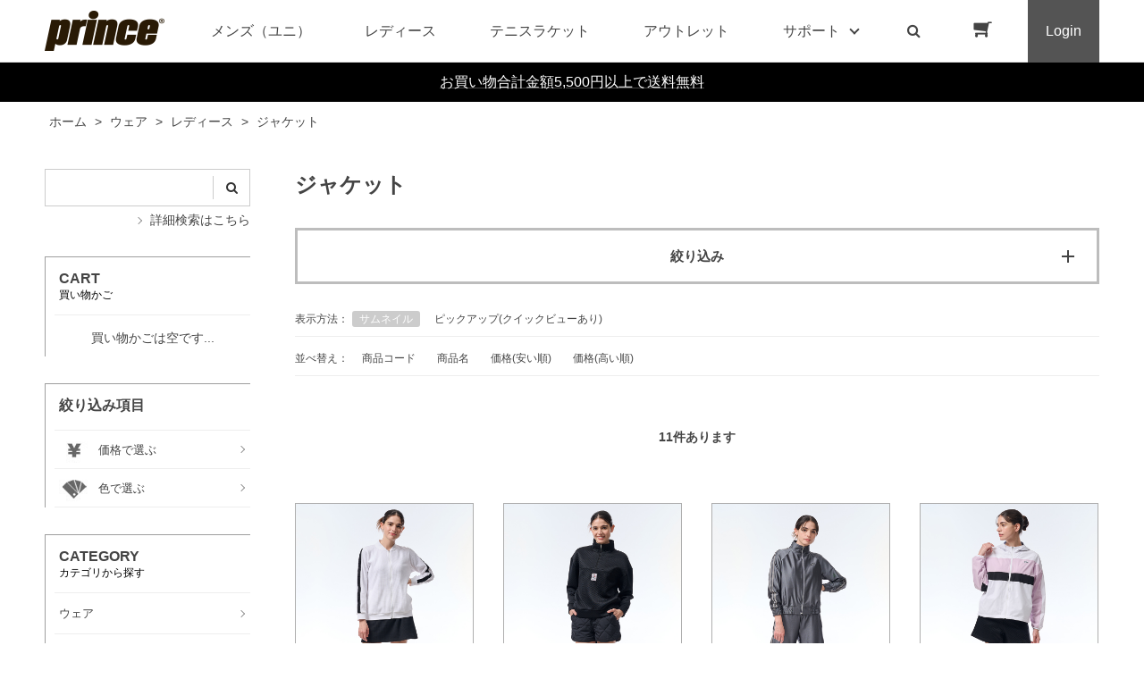

--- FILE ---
content_type: text/html; charset=utf-8
request_url: https://www.princeshop.jp/shop/c/c102060/
body_size: 9635
content:
<!DOCTYPE html>
<html data-browse-mode="P" lang="ja" >
<head>
<meta charset="UTF-8">
<title>PRINCESHOP｜プリンスレディースウェアの公式通販 - PRINCETENNIS</title>
<link rel="canonical" href="https://www.princeshop.jp/shop/c/c102060/">


<meta name="description" content="プリンスショップは数多くの世界のトップテストプレイヤーの勝利に貢献してきたPrince(プリンス)の公式オンラインショップ。テニスラケットからシューズ、メンズウェア、MENS WEARまで豊富な商品ラインナップ。公式限定商品もご用意してます。">
<meta name="keywords" content="PRINCE,プリンス,ウェア,WEAR,LADIDES,MENS,レディース,メンズ,ジャケット,GAME SHIRTS,Tシャツ,スカート,パンツ,SKIRTS,パンツ,PANTS,テニス通販,通信販売,オンラインショップ,買い物,ショッピング">

<meta name="wwwroot" content="" />
<meta name="rooturl" content="https://www.princeshop.jp" />
<meta name="viewport" content="width=1200">
<link rel="stylesheet" type="text/css" href="https://ajax.googleapis.com/ajax/libs/jqueryui/1.12.1/themes/ui-lightness/jquery-ui.min.css">
<link rel="stylesheet" type="text/css" href="https://maxcdn.bootstrapcdn.com/font-awesome/4.7.0/css/font-awesome.min.css">
<link rel="stylesheet" type="text/css" href="/css/sys/reset.css">
<link rel="stylesheet" type="text/css" href="/css/sys/base.css">
<link rel="stylesheet" type="text/css" href="/css/sys/base_form.css">
<link rel="stylesheet" type="text/css" href="/css/sys/base_misc.css">
<link rel="stylesheet" type="text/css" href="/css/sys/layout.css">
<link rel="stylesheet" type="text/css" href="/css/sys/block_common.css">
<link rel="stylesheet" type="text/css" href="/css/sys/block_customer.css">
<link rel="stylesheet" type="text/css" href="/css/sys/block_goods.css">
<link rel="stylesheet" type="text/css" href="/css/sys/block_order.css">
<link rel="stylesheet" type="text/css" href="/css/sys/block_misc.css">
<link rel="stylesheet" type="text/css" href="/css/sys/block_store.css">
<script src="https://ajax.googleapis.com/ajax/libs/jquery/1.11.1/jquery.min.js"></script>
<script src="https://ajax.googleapis.com/ajax/libs/jqueryui/1.12.1/jquery-ui.min.js"></script>
<script src="/lib/jquery.cookie.js"></script>
<script src="/lib/jquery.balloon.js"></script>
<script src="/lib/goods/jquery.tile.min.js"></script>
<script src="/lib/modernizr-custom.js"></script>
<script src="/js/sys/tmpl.js"></script>
<script src="/js/sys/msg.js"></script>
<script src="/js/sys/sys.js"></script>
<script src="/js/sys/common.js"></script>
<script src="/js/sys/search_suggest.js"></script>
<script src="/js/sys/ui.js"></script>
<link rel="stylesheet" type="text/css" href="/css/usr/base.css">
<link rel="stylesheet" type="text/css" href="/css/usr/layout.css">
<link rel="stylesheet" type="text/css" href="/css/usr/block.css">
<link rel="stylesheet" type="text/css" href="/css/usr/user.css?rev=20211130">
<link rel="stylesheet" type="text/css" href="/css/usr/slick.css">
<link rel="stylesheet" type="text/css" href="/css/usr/color.css">
<!-- Google Tag Manager -->
<script>(function(w,d,s,l,i){w[l]=w[l]||[];w[l].push({'gtm.start':
new Date().getTime(),event:'gtm.js'});var f=d.getElementsByTagName(s)[0],
j=d.createElement(s),dl=l!='dataLayer'?'&l='+l:'';j.async=true;j.src=
'https://www.googletagmanager.com/gtm.js?id='+i+dl;f.parentNode.insertBefore(j,f);
})(window,document,'script','dataLayer','GTM-MZHWXK3');</script>
<!-- End Google Tag Manager -->
<script src="/js/usr/slick.min.js"></script>
<link rel="SHORTCUT ICON" href="/favicon.ico">
<!-- etm meta -->
<meta property="etm:device" content="desktop" />
<meta property="etm:page_type" content="goodslist" />
<meta property="etm:cart_item" content="[]" />
<meta property="etm:attr" content="" />

<script src="/js/usr/tension_mdl.js"></script>
<script src="/js/usr/category.js"></script>
<script src="/js/usr/user.js"></script>
<!-- etm meta -->
<script src="/js/sys/goods_ajax_cart.js"></script>

	

<script src="/js/sys/goods_ajax_quickview.js"></script>
<meta property="ecb:GATrackingCode" content="UA-160389859-1">
<!-- Global site tag (gtag.js) - Google Analytics -->
<script async src="https://www.googletagmanager.com/gtag/js?id=UA-160389859-1"></script>
<script>
  window.dataLayer = window.dataLayer || [];
  function gtag(){dataLayer.push(arguments);}

  gtag('js', new Date());

  gtag('config', 'UA-160389859-1');



</script>




</head>
<body class="page-category" >



<div class="wrapper">
	
		
		<h1 class="optimaized-h1 container">ジャケット を買うならxxxxx </h1>
		
				<!-- header -->
<div class="header-pt2" id="header-wrapper">
<header id="header" class="pane-header active">
	<div class="container">
		<div class="block-header-logo">
			<a class="block-header-logo--link" href="/shop"><img class="block-header-logo--img" alt="プリンス用品の公式通販" src="/img/usr/common/sitelogo.png"></a>
		</div>
		<nav class="pane-globalnav">
			<div class="container">
				<div class="block-globalnav">
					<ul class="block-globalnav--item-list">
						<li>
							<a href="/shop/c/c1010/" class="bg-after-color">メンズ（ユニ）</a>
						</li>
						<li>
							<a href="/shop/c/c1020/" class="bg-after-color">レディース</a>
						</li>
						<li>
							<a href="/shop/c/c12/" class="bg-after-color">テニスラケット</a>
						</li>
						<li>
							<a href="/shop/c/c50/" class="bg-after-color">アウトレット</a>
						</li>
						<!--<li class="js-animation-hover">
							<span>コラボ</span>
							<div class="block-globalnav-menu">
								<div class="inner">
									<div class="block-globalnav-menu-main">
										<h2>COLLABORATION<span>コラボ</span></h2>
										<ul>
											<li><a href="/shop/#"><img src="/img/category/1/prince.jpg" alt="prince"><div>prince</div></a></li>
											<li><a href="/shop/#"><img src="/img/category/1/prince authentic.jpg" alt="prince authentic"><div>prince authentic</div></a></li>
											<li><a href="/shop/#"><img src="/img/category/1/lee_prince.jpg" alt="Lee×prince"><div>Lee×prince</div></a></li>
											<li><a href="/shop/#"><img src="/img/category/1/cw_x.jpg" alt="CW-X"><div>CW-X</div></a></li>
											<li><a href="/shop/#"><img src="/img/category/1/daiya.jpg" alt="DAIYA"><div>DAIYA</div></a></li>
										</ul>
									</div>
								</div>
							</div>
						</li>-->
						<li class="js-animation-hover">
							<span>サポート</span>
							<div class="block-globalnav-menu">
								<div class="inner">
									<div class="block-globalnav-menu-sub">
										<h2>SUPPORT<span>サポート</span></h2>
										<ul>
											<li>
												<h3>GUIDE<span>ご利用ガイド</span></h3>
												<ul>
													<li><a href="/shop/pages/guide.aspx">はじめての方へ</a></li>
													<li><a href="/shop/pages/guide.aspx">ご注文について</a></li>
													<li><a href="/shop/pages/goods.aspx">商品購入について</a></li>
													<li><a href="/shop/pages/returning.aspx">返品・交換について</a></li>
													<li><a href="/shop/pages/agreement.aspx">会員規約</a></li>
													<li><a href="/shop/pages/point.aspx">Club prince 会員ポイント規約</a></li>
													<li><a href="/shop/pages/rental.aspx">ラケットレンタルについて</a></li>
													<li><a href="/shop/mail/mag.aspx">メールマガジン登録</a></li>
												</ul>
											</li>
											<li>
												<h3>HELP<span>ヘルプ</span></h3>
												<ul>
													<li><a href="https://princetennis.jp/guide/contact" target="_blank">お問い合わせ</a></li>
												</ul>
											</li>
											<li>
												<h3>COMPANY<span>企業情報</span></h3>
												<ul>
													<li><a href="http://www.globeride.jp/ir/company/" target="_blank">会社概要</a></li>
													<li><a href="/shop/pages/privacy.aspx">プライバシーポリシー</a></li>
													<li><a href="/shop/pages/law.aspx">特定商取引法に基づく表記</a></li>
												</ul>
											</li>
										</ul>
									</div>
								</div>
							</div>
						</li>
						<li class="block-globalnav--search"><a href="/shop/goods/search.aspx" class="text-hover-color"><i class="fa fa-search" aria-hidden="true"></i></a></li>
						<li class="block-globalnav--cart"><a href="/shop/cart/cart.aspx" class="text-hover-color"><span class="block-headernav--cart-count js-cart-count bg-color" style="display: inline;"></span><i class="fa fa-shopping-cart" aria-hidden="true"></i></a></li>
						<li class="block-globalnav--login">
							<a href="/shop/customer/menu.aspx">Login</a>
						</li>
					</ul>
				</div>
			</div>
		</nav>
		<!-- nav -->
	</div>
	<!-- container -->
</header>
</div>
<div id="header-news"><a href="/shop/customer/entry.aspx"><p>お買い物合計金額5,500円以上で送料無料</p></a></div>
<!-- header -->

				
					
				
		
	
	
<div class="pane-topic-path">
	<div class="container">
		<div class="block-topic-path">
	<ul class="block-topic-path--list" id="bread-crumb-list" itemscope itemtype="https://schema.org/BreadcrumbList">
		<li class="block-topic-path--category-item block-topic-path--item__home" itemscope itemtype="https://schema.org/ListItem" itemprop="itemListElement">
	<a href="https://www.princeshop.jp/shop/" itemprop="item">
		<span itemprop="name">ホーム</span>
	</a>
	<meta itemprop="position" content="1" />
</li>

<li class="block-topic-path--category-item" itemscope itemtype="https://schema.org/ListItem" itemprop="itemListElement">
	&gt;
	<a href="https://www.princeshop.jp/shop/c/c10/" itemprop="item">
		<span itemprop="name">ウェア</span>
	</a>
	<meta itemprop="position" content="2" />
</li>


<li class="block-topic-path--category-item" itemscope itemtype="https://schema.org/ListItem" itemprop="itemListElement">
	&gt;
	<a href="https://www.princeshop.jp/shop/c/c1020/" itemprop="item">
		<span itemprop="name">レディース</span>
	</a>
	<meta itemprop="position" content="3" />
</li>


<li class="block-topic-path--category-item block-topic-path--item__current" itemscope itemtype="https://schema.org/ListItem" itemprop="itemListElement">
	&gt;
	<a href="https://www.princeshop.jp/shop/c/c102060/" itemprop="item">
		<span itemprop="name">ジャケット</span>
	</a>
	<meta itemprop="position" content="4" />
</li>


	</ul>

</div>
	</div>
</div>
<div class="pane-contents">
<div class="container">

<div class="pane-left-menu">
<div id="block_of_leftmenu_top" class="block-left-menu-top">


		


</div>
<div id="block_of_searchbox" class="block-search-box">


		<form action="/shop/goods/search.aspx" method="get" name="frmSearch">
<div class="block-search-box--form">
<input type="hidden" name="search" value="x">
<input name="keyword" type="text" class="block-search-box--keyword js-suggest-search" tabindex="1" value="" size="8" autocomplete="off" data-suggest-submit="on">
<button type="submit" name="search" value="search" class="block-search-box--search-submit btn btn-default"><i class="fa fa-search" aria-hidden="true"></i></button>
</div>
</form>
<p class="block-search-box--search-detail"><a href="/shop/goods/search.aspx" tabindex="1">詳細検索はこちら</a></p>



</div>
<div id="block_of_jscart" class="block-jscart">
<script type="text/javascript">
var crsirefo_jscart = "";
</script>


		<h2 class="block-jscart--header">CART<span>買い物かご</span></h2>
<div id="jscart_replace_" class="block-jscart--body"></div>
<script src="/js/sys/goods_cartlist.js"></script>



</div>
<div id="block_of_genretree" class="block-genre-tree">
<h2 class="block-genre-tree--header">絞り込み項目</h2>
<ul class="block-genre-tree--items block-genre-tree--level1">

	<li class="block-genre-tree--item">


	<a href="/shop/r/r10/"><figure class="img-center block-genre-tree--image"><img src="/img/genre/3/10.jpg" alt="価格で選ぶ"></figure><span>価格で選ぶ</span></a>

	
	</li>
	<li class="block-genre-tree--item">


	<a href="/shop/r/r20/"><figure class="img-center block-genre-tree--image"><img src="/img/genre/3/20.jpg" alt="色で選ぶ"></figure><span>色で選ぶ</span></a>

	
	</li>
</ul>


</div>
<div id="block_of_categorytree" class="block-category-tree">
<h2 class="block-category-tree--header">CATEGORY<span>カテゴリから探す</span></h2>

<ul class="block-category-tree--items block-category-tree--level-1">

	<li class="block-category-tree--item">


	<a href="/shop/c/c10/"><span>ウェア</span></a>

	<ul class="block-category-tree--items block-category-tree--level-2">

	<li class="block-category-tree--item">


	<a href="/shop/c/c1010/"><span>メンズ（ユニ）</span></a>

	
	</li>

	<li class="block-category-tree--item">


	<a href="/shop/c/c1020/"><span>レディース</span></a>

	<ul class="block-category-tree--items block-category-tree--level-3">

	<li class="block-category-tree--item">


	<a href="/shop/c/c102010/"><span>ゲームシャツ</span></a>

	
	</li>

	<li class="block-category-tree--item">


	<a href="/shop/c/c102020/"><span>ロングスリーブシャツ</span></a>

	
	</li>

	<li class="block-category-tree--item">


	<a href="/shop/c/c102030/"><span>Tシャツ</span></a>

	
	</li>

	<li class="block-category-tree--item">


	<a href="/shop/c/c102035/"><span>ワンピース</span></a>

	
	</li>

	<li class="block-category-tree--item">


	<a href="/shop/c/c102040/"><span>スカート・ショートパンツ</span></a>

	
	</li>

	<li class="block-category-tree--item">


	<a href="/shop/c/c102050/"><span>ロングパンツ</span></a>

	
	</li>

	<li class="block-category-tree--item__open">


	<a href="/shop/c/c102060/"><span>ジャケット</span></a>

	
	</li>

	<li class="block-category-tree--item">


	<a href="/shop/c/c102070/"><span>スウェット</span></a>

	
	</li>

	<li class="block-category-tree--item">


	<a href="/shop/c/c102080/"><span>フリース・中綿</span></a>

	
	</li>

</ul>

	</li>

	<li class="block-category-tree--item">


	<a href="/shop/c/c1025/"><span>TEAMウェア</span></a>

	
	</li>

	<li class="block-category-tree--item">


	<a href="/shop/c/c1030/"><span>ジュニア</span></a>

	
	</li>

	<li class="block-category-tree--item">


	<a href="/shop/c/c1080/"><span>blueeq WEAR</span></a>

	
	</li>

</ul>

	</li>

	<li class="block-category-tree--item">


	<a href="/shop/c/c12/"><span>テニスラケット</span></a>

	
	</li>

	<li class="block-category-tree--item">


	<a href="/shop/c/c14/"><span>テニスボール</span></a>

	
	</li>

	<li class="block-category-tree--item">


	<a href="/shop/c/c16/"><span>ストリング</span></a>

	
	</li>

	<li class="block-category-tree--item">


	<a href="/shop/c/c18/"><span>グリップテープ</span></a>

	
	</li>

	<li class="block-category-tree--item">


	<a href="/shop/c/c20/"><span>テニスアクセサリー</span></a>

	
	</li>

	<li class="block-category-tree--item">


	<a href="/shop/c/c22/"><span>シューズ</span></a>

	
	</li>

	<li class="block-category-tree--item">


	<a href="/shop/c/c24/"><span>バドミントン</span></a>

	
	</li>

	<li class="block-category-tree--item">


	<a href="/shop/c/c26/"><span>スカッシュ</span></a>

	
	</li>

	<li class="block-category-tree--item">


	<a href="/shop/c/c28/"><span>バッグ</span></a>

	
	</li>

	<li class="block-category-tree--item">


	<a href="/shop/c/c30/"><span>サングラス</span></a>

	
	</li>

	<li class="block-category-tree--item">


	<a href="/shop/c/c32/"><span>インナー</span></a>

	
	</li>

	<li class="block-category-tree--item">


	<a href="/shop/c/c34/"><span>キャップ＆サンバイザー</span></a>

	
	</li>

	<li class="block-category-tree--item">


	<a href="/shop/c/c36/"><span>ソックス</span></a>

	
	</li>

	<li class="block-category-tree--item">


	<a href="/shop/c/c38/"><span>グローブ</span></a>

	
	</li>

	<li class="block-category-tree--item">


	<a href="/shop/c/c40/"><span>リストバンド</span></a>

	
	</li>

	<li class="block-category-tree--item">


	<a href="/shop/c/c42/"><span>タオル</span></a>

	
	</li>

	<li class="block-category-tree--item">


	<a href="/shop/c/c44/"><span>サポーター</span></a>

	
	</li>

	<li class="block-category-tree--item">


	<a href="/shop/c/c50/"><span>OUTLET</span></a>

	
	</li>

	<li class="block-category-tree--item">


	<a href="/shop/c/cDI/"><span>DIADEM</span></a>

	
	</li>

</ul>


</div>
<div id="block_of_leftmenu_middle" class="block-left-menu-middle">


		


</div>
<div id="block_of_leftmenu_bottom" class="block-left-menu-bottom">


		


</div>

<div id="block_of_filter" class="block-filter">
	<h2 class="block-filter--header">絞り込み項目</h2>
	<form id="frmFilterList" name="frmFilterList" class="block-filter--form" method="get" action="https://www.princeshop.jp/shop/c/c102060/">
		
		<div id="div_filter1" class="block-filter--list js-filter-box block-filter--close">
	<div class="block-filter--list-inner">
		<h3 class="block-filter--list-inner-label js-filter-box-inner-label">サイズ</h3>
		<div class="block-filter--list-inner-accordion">
			<div class="block-filter-option-items"><input name="filtercode1" type="checkbox" id="filtercode1_M" value="M" /><label class="checkbox" for="filtercode1_M">サイズM</label></div><div class="block-filter-option-items"><input name="filtercode1" type="checkbox" id="filtercode1_L" value="L" /><label class="checkbox" for="filtercode1_L">サイズL</label></div><div class="block-filter-option-items"><input name="filtercode1" type="checkbox" id="filtercode1_LL" value="LL" /><label class="checkbox" for="filtercode1_LL">サイズLL</label></div>
		</div>
	</div>
</div><div id="div_filter2" class="block-filter--list js-filter-box block-filter--close">
	<div class="block-filter--list-inner">
		<h3 class="block-filter--list-inner-label js-filter-box-inner-label">カラー</h3>
		<div class="block-filter--list-inner-accordion">
			<div class="block-filter-option-items"><input name="filtercode2" type="checkbox" id="filtercode2_015" value="015" /><label class="checkbox" for="filtercode2_015">レッド系</label></div><div class="block-filter-option-items"><input name="filtercode2" type="checkbox" id="filtercode2_049" value="049" /><label class="checkbox" for="filtercode2_049">ブラウン系</label></div><div class="block-filter-option-items"><input name="filtercode2" type="checkbox" id="filtercode2_072" value="072" /><label class="checkbox" for="filtercode2_072">イエロー系</label></div><div class="block-filter-option-items"><input name="filtercode2" type="checkbox" id="filtercode2_085" value="085" /><label class="checkbox" for="filtercode2_085">グリーン系</label></div><div class="block-filter-option-items"><input name="filtercode2" type="checkbox" id="filtercode2_110" value="110" /><label class="checkbox" for="filtercode2_110">ブルー系</label></div><div class="block-filter-option-items"><input name="filtercode2" type="checkbox" id="filtercode2_127" value="127" /><label class="checkbox" for="filtercode2_127">ネイビー系</label></div><div class="block-filter-option-items"><input name="filtercode2" type="checkbox" id="filtercode2_146" value="146" /><label class="checkbox" for="filtercode2_146">ホワイト系</label></div><div class="block-filter-option-items"><input name="filtercode2" type="checkbox" id="filtercode2_154" value="154" /><label class="checkbox" for="filtercode2_154">グレー系</label></div><div class="block-filter-option-items"><input name="filtercode2" type="checkbox" id="filtercode2_165" value="165" /><label class="checkbox" for="filtercode2_165">ブラック系</label></div>
		</div>
	</div>
</div>
	</form>
</div>
<script src="/js/sys/goods_filter.js" type="text/javascript"></script>



</div>

<main class="pane-main">
<div class="block-category-list">



<h2 class="h1 block-category-list--header">ジャケット</h2>





<div class="block-category-list--topic"></div>





<div class="block-category-list--goods"><dl class="block-goods-list--display-style-items">
<dt>表示方法：</dt>
<dd class="active">サムネイル</dd> <dd><a href="/shop/c/c102060_dW/">ピックアップ(クイックビューあり)</a></dd> 
</dl>
<dl class="block-goods-list--sort-order-items">
<dt>並べ替え：</dt>
<dd><a href="/shop/c/c102060_sg/">商品コード
                                         </a></dd><dd><a href="/shop/c/c102060_sgn/">商品名
                                         </a></dd><dd><a href="/shop/c/c102060_ssp/">価格(安い順)
                                         </a></dd><dd><a href="/shop/c/c102060_sspd/">価格(高い順)</a></dd>
</dl>
<div class="block-goods-list--pager-top block-goods-list--pager pager">
	<div class="pager-total"><span class="pager-count"><span>11</span>件あります</span></div>
	
</div>

<ul class="block-thumbnail-t">
<li>
<dl class="block-thumbnail-t--goods js-enhanced-ecommerce-item">
	<dt class="block-thumbnail-t--goods-image">

		<a href="/shop/g/gWF566003/" title="ジャケット 吸汗速乾、UPF50+ ワッフル素材 WF5660" class="js-enhanced-ecommerce-image"><figure class="img-center"><img alt="ジャケット 吸汗速乾、UPF50+ ワッフル素材 WF5660" src="/img/goods/S/WF566003_aac0e6a917b94757ad1fe1d6c1d00b9c.jpg" ></figure></a>

	</dt>
	<dd class="block-thumbnail-t--goods-description">



	<span class="block-icon--src1">
		<img src="/img/icon/10.jpg" alt="NEW">
	</span>


	


	



		<div class="block-thumbnail-t--goods-name"><a href="/shop/g/gWF566003/" title="ジャケット 吸汗速乾、UPF50+ ワッフル素材 WF5660" class="js-enhanced-ecommerce-goods-name" data-category="ジャケット(102060)" data-brand="ウェア(D)">ジャケット 吸汗速乾、UPF50+ ワッフル素材 WF5660</a></div>

		
<div class="variation-name js-enhanced-ecommerce-variation-name">（サイズ M　ホワイト（146））</div>

		<div class="block-thumbnail-t--price-infos">
			
			<div class="block-thumbnail-t--price-items">
					<div class="block-thumbnail-t--price price js-enhanced-ecommerce-goods-price">￥15,180 (税込)</div>

	
					<div class="block-thumbnail-t--net-price net-price">税抜 ￥13,800</div>
	

			
			</div>
		</div>

	</dd>
</dl>
<dl class="block-thumbnail-t--goods js-enhanced-ecommerce-item">
	<dt class="block-thumbnail-t--goods-image">

		<a href="/shop/g/gWF551013/" title="ハーフジップ UVケア、 膨れジャガード素材 WF5510" class="js-enhanced-ecommerce-image"><figure class="img-center"><img alt="ハーフジップ UVケア、 膨れジャガード素材 WF5510" src="/img/goods/S/WF551013_806d1b2496ca4ea889de6d4b5d0a8ffe.jpg" ></figure></a>

	</dt>
	<dd class="block-thumbnail-t--goods-description">



	<span class="block-icon--src1">
		<img src="/img/icon/10.jpg" alt="NEW">
	</span>


	


	



		<div class="block-thumbnail-t--goods-name"><a href="/shop/g/gWF551013/" title="ハーフジップ UVケア、 膨れジャガード素材 WF5510" class="js-enhanced-ecommerce-goods-name" data-category="ジャケット(102060)" data-brand="ウェア(D)">ハーフジップ UVケア、 膨れジャガード素材 WF5510</a></div>

		
<div class="variation-name js-enhanced-ecommerce-variation-name">（サイズ M　ブラック（165））</div>

		<div class="block-thumbnail-t--price-infos">
			
			<div class="block-thumbnail-t--price-items">
					<div class="block-thumbnail-t--price price js-enhanced-ecommerce-goods-price">￥14,850 (税込)</div>

	
					<div class="block-thumbnail-t--net-price net-price">税抜 ￥13,500</div>
	

			
			</div>
		</div>

	</dd>
</dl>
<dl class="block-thumbnail-t--goods js-enhanced-ecommerce-item">
	<dt class="block-thumbnail-t--goods-image">

		<a href="/shop/g/gWF566133/" title="トラックジャージ UVケア、ストレッチ ジャージ素材 WF5661" class="js-enhanced-ecommerce-image"><figure class="img-center"><img alt="トラックジャージ UVケア、ストレッチ ジャージ素材 WF5661" src="/img/goods/S/WF566133_1d3ef675741544d0a221ec92e9047a3b.jpg" ></figure></a>

	</dt>
	<dd class="block-thumbnail-t--goods-description">



	<span class="block-icon--src1">
		<img src="/img/icon/10.jpg" alt="NEW">
	</span>


	


	



		<div class="block-thumbnail-t--goods-name"><a href="/shop/g/gWF566133/" title="トラックジャージ UVケア、ストレッチ ジャージ素材 WF5661" class="js-enhanced-ecommerce-goods-name" data-category="ジャケット(102060)" data-brand="ウェア(D)">トラックジャージ UVケア、ストレッチ ジャージ素材 WF5661</a></div>

		
<div class="variation-name js-enhanced-ecommerce-variation-name">（サイズ M　チャコールグレー（159））</div>

		<div class="block-thumbnail-t--price-infos">
			
			<div class="block-thumbnail-t--price-items">
					<div class="block-thumbnail-t--price price js-enhanced-ecommerce-goods-price">￥15,400 (税込)</div>

	
					<div class="block-thumbnail-t--net-price net-price">税抜 ￥14,000</div>
	

			
			</div>
		</div>

	</dd>
</dl>
<dl class="block-thumbnail-t--goods js-enhanced-ecommerce-item">
	<dt class="block-thumbnail-t--goods-image">

		<a href="/shop/g/gWF566303/" title="ウィンドジャケット UVケア、撥水 リップストップ素材 WF5663" class="js-enhanced-ecommerce-image"><figure class="img-center"><img alt="ウィンドジャケット UVケア、撥水 リップストップ素材 WF5663" src="/img/goods/S/WF566303_2c1c24961ce84f868062978781484b8d.jpg" ></figure></a>

	</dt>
	<dd class="block-thumbnail-t--goods-description">



	<span class="block-icon--src1">
		<img src="/img/icon/10.jpg" alt="NEW">
	</span>


	


	



		<div class="block-thumbnail-t--goods-name"><a href="/shop/g/gWF566303/" title="ウィンドジャケット UVケア、撥水 リップストップ素材 WF5663" class="js-enhanced-ecommerce-goods-name" data-category="ジャケット(102060)" data-brand="ウェア(D)">ウィンドジャケット UVケア、撥水 リップストップ素材 WF5663</a></div>

		
<div class="variation-name js-enhanced-ecommerce-variation-name">（サイズ M　ホワイト（146））</div>

		<div class="block-thumbnail-t--price-infos">
			
			<div class="block-thumbnail-t--price-items">
					<div class="block-thumbnail-t--price price js-enhanced-ecommerce-goods-price">￥15,950 (税込)</div>

	
					<div class="block-thumbnail-t--net-price net-price">税抜 ￥14,500</div>
	

			
			</div>
		</div>

	</dd>
</dl>

</li>
<li>
<dl class="block-thumbnail-t--goods js-enhanced-ecommerce-item">
	<dt class="block-thumbnail-t--goods-image">

		<a href="/shop/g/gWF566493/" title="ウィンドベスト UVケア、撥水 リップストップ素材 WF5664" class="js-enhanced-ecommerce-image"><figure class="img-center"><img alt="ウィンドベスト UVケア、撥水 リップストップ素材 WF5664" src="/img/goods/S/WF566493_f0c288b5b12d454faed32624d2870ed2.jpg" ></figure></a>

	</dt>
	<dd class="block-thumbnail-t--goods-description">



	<span class="block-icon--src1">
		<img src="/img/icon/10.jpg" alt="NEW">
	</span>


	


	



		<div class="block-thumbnail-t--goods-name"><a href="/shop/g/gWF566493/" title="ウィンドベスト UVケア、撥水 リップストップ素材 WF5664" class="js-enhanced-ecommerce-goods-name" data-category="ジャケット(102060)" data-brand="ウェア(D)">ウィンドベスト UVケア、撥水 リップストップ素材 WF5664</a></div>

		
<div class="variation-name js-enhanced-ecommerce-variation-name">（サイズ M　ロータス（006））</div>

		<div class="block-thumbnail-t--price-infos">
			
			<div class="block-thumbnail-t--price-items">
					<div class="block-thumbnail-t--price price js-enhanced-ecommerce-goods-price">￥13,750 (税込)</div>

	
					<div class="block-thumbnail-t--net-price net-price">税抜 ￥12,500</div>
	

			
			</div>
		</div>

	</dd>
</dl>
<dl class="block-thumbnail-t--goods js-enhanced-ecommerce-item">
	<dt class="block-thumbnail-t--goods-image">

		<a href="/shop/g/gWF566563/" title="チクネツウィンドジャケット 撥水、蓄熱保温 メカニカルストレッチタフタ素材 WF5665" class="js-enhanced-ecommerce-image"><figure class="img-center"><img alt="チクネツウィンドジャケット 撥水、蓄熱保温 メカニカルストレッチタフタ素材 WF5665" src="/img/goods/S/WF566563_8f907cce45fd4b428e567dd8e55d6dec.jpg" ></figure></a>

	</dt>
	<dd class="block-thumbnail-t--goods-description">



	<span class="block-icon--src1">
		<img src="/img/icon/10.jpg" alt="NEW">
	</span>


	


	



		<div class="block-thumbnail-t--goods-name"><a href="/shop/g/gWF566563/" title="チクネツウィンドジャケット 撥水、蓄熱保温 メカニカルストレッチタフタ素材 WF5665" class="js-enhanced-ecommerce-goods-name" data-category="ジャケット(102060)" data-brand="ウェア(D)">チクネツウィンドジャケット 撥水、蓄熱保温 メカニカルストレッチタフタ素材 WF5665</a></div>

		
<div class="variation-name js-enhanced-ecommerce-variation-name">（サイズ M　ネイビー（127））</div>

		<div class="block-thumbnail-t--price-infos">
			
			<div class="block-thumbnail-t--price-items">
					<div class="block-thumbnail-t--price price js-enhanced-ecommerce-goods-price">￥17,380 (税込)</div>

	
					<div class="block-thumbnail-t--net-price net-price">税抜 ￥15,800</div>
	

			
			</div>
		</div>

	</dd>
</dl>
<dl class="block-thumbnail-t--goods js-enhanced-ecommerce-item">
	<dt class="block-thumbnail-t--goods-image">

		<a href="/shop/g/gWF585003/" title="ハイブリットジャケット UVケア、保温 メカニカルストレッチタフタ、ボア素材 WF5850" class="js-enhanced-ecommerce-image"><figure class="img-center"><img alt="ハイブリットジャケット UVケア、保温 メカニカルストレッチタフタ、ボア素材 WF5850" src="/img/goods/S/WF585003_85c72052fb5b45c3a9229619fecbc10c.jpg" ></figure></a>

	</dt>
	<dd class="block-thumbnail-t--goods-description">



	<span class="block-icon--src1">
		<img src="/img/icon/10.jpg" alt="NEW">
	</span>


	


	



		<div class="block-thumbnail-t--goods-name"><a href="/shop/g/gWF585003/" title="ハイブリットジャケット UVケア、保温 メカニカルストレッチタフタ、ボア素材 WF5850" class="js-enhanced-ecommerce-goods-name" data-category="ジャケット(102060)" data-brand="ウェア(D)">ハイブリットジャケット UVケア、保温 メカニカルストレッチタフタ、ボア素材 WF5850</a></div>

		
<div class="variation-name js-enhanced-ecommerce-variation-name">（サイズ M　アイボリーホワイト（148））</div>

		<div class="block-thumbnail-t--price-infos">
			
			<div class="block-thumbnail-t--price-items">
					<div class="block-thumbnail-t--price price js-enhanced-ecommerce-goods-price">￥19,800 (税込)</div>

	
					<div class="block-thumbnail-t--net-price net-price">税抜 ￥18,000</div>
	

			
			</div>
		</div>

	</dd>
</dl>
<dl class="block-thumbnail-t--goods js-enhanced-ecommerce-item">
	<dt class="block-thumbnail-t--goods-image">

		<a href="/shop/g/gWF585113/" title="ハイブリットベスト UVケア、保温 メカニカルストレッチタフタ、ボア素材 WF5851" class="js-enhanced-ecommerce-image"><figure class="img-center"><img alt="ハイブリットベスト UVケア、保温 メカニカルストレッチタフタ、ボア素材 WF5851" src="/img/goods/S/WF585114_aae40a3cd2e34caaadbbee00ec5b8a37.jpg" ></figure></a>

	</dt>
	<dd class="block-thumbnail-t--goods-description">



	<span class="block-icon--src1">
		<img src="/img/icon/10.jpg" alt="NEW">
	</span>


	


	



		<div class="block-thumbnail-t--goods-name"><a href="/shop/g/gWF585113/" title="ハイブリットベスト UVケア、保温 メカニカルストレッチタフタ、ボア素材 WF5851" class="js-enhanced-ecommerce-goods-name" data-category="ジャケット(102060)" data-brand="ウェア(D)">ハイブリットベスト UVケア、保温 メカニカルストレッチタフタ、ボア素材 WF5851</a></div>

		
<div class="variation-name js-enhanced-ecommerce-variation-name">（サイズ M　ブラック（165））</div>

		<div class="block-thumbnail-t--price-infos">
			
			<div class="block-thumbnail-t--price-items">
					<div class="block-thumbnail-t--price price js-enhanced-ecommerce-goods-price">￥14,300 (税込)</div>

	
					<div class="block-thumbnail-t--net-price net-price">税抜 ￥13,000</div>
	

			
			</div>
		</div>

	</dd>
</dl>

</li>
<li>
<dl class="block-thumbnail-t--goods js-enhanced-ecommerce-item">
	<dt class="block-thumbnail-t--goods-image">

		<a href="/shop/g/gWS550143/" title="ジャケット 吸水速乾・UPF50+ （シアサッカーストライプ 素材） WS5501" class="js-enhanced-ecommerce-image"><figure class="img-center"><img alt="ジャケット 吸水速乾・UPF50+ （シアサッカーストライプ 素材） WS5501" src="/img/goods/S/WS550143_fd6aa3f7e24e4bf48a12452013739cdf.jpg" ></figure></a>

	</dt>
	<dd class="block-thumbnail-t--goods-description">



	


	<span class="block-icon--src2">
		<img src="/img/icon/210.jpg" alt="レディース">
	</span>


	



		<div class="block-thumbnail-t--goods-name"><a href="/shop/g/gWS550143/" title="ジャケット 吸水速乾・UPF50+ （シアサッカーストライプ 素材） WS5501" class="js-enhanced-ecommerce-goods-name" data-category="ジャケット(102060)" data-brand="ウェア(D)">ジャケット 吸水速乾・UPF50+ （シアサッカーストライプ 素材） WS5501</a></div>

		
<div class="variation-name js-enhanced-ecommerce-variation-name">（サイズ M　イエロー（072））</div>

		<div class="block-thumbnail-t--price-infos">
			<div class="block-thumbnail-t--scomment">クリアランスセール</div>
			<div class="block-thumbnail-t--price-items">
					<div class="block-thumbnail-t--price price js-enhanced-ecommerce-goods-price">￥10,010 (税込)</div>

					<div class="block-thumbnail-t--default-price default-price">通常価格 ￥14,300</div>

			
			</div>
		</div>

	</dd>
</dl>
<dl class="block-thumbnail-t--goods js-enhanced-ecommerce-item">
	<dt class="block-thumbnail-t--goods-image">

		<a href="/shop/g/gWS565153/" title="ジャケット 吸水速乾・UPF50+ （ピーチストレッチタフタ、メッシュ 素材） WS5651" class="js-enhanced-ecommerce-image"><figure class="img-center"><img alt="ジャケット 吸水速乾・UPF50+ （ピーチストレッチタフタ、メッシュ 素材） WS5651" src="/img/goods/S/WS565153_aecedc9ae1f4428393713aa8d105e121.jpg" ></figure></a>

	</dt>
	<dd class="block-thumbnail-t--goods-description">



	


	<span class="block-icon--src2">
		<img src="/img/icon/210.jpg" alt="レディース">
	</span>


	



		<div class="block-thumbnail-t--goods-name"><a href="/shop/g/gWS565153/" title="ジャケット 吸水速乾・UPF50+ （ピーチストレッチタフタ、メッシュ 素材） WS5651" class="js-enhanced-ecommerce-goods-name" data-category="ジャケット(102060)" data-brand="ウェア(D)">ジャケット 吸水速乾・UPF50+ （ピーチストレッチタフタ、メッシュ 素材） WS5651</a></div>

		
<div class="variation-name js-enhanced-ecommerce-variation-name">（サイズ M　ミントグリーン（100））</div>

		<div class="block-thumbnail-t--price-infos">
			<div class="block-thumbnail-t--scomment">クリアランスセール</div>
			<div class="block-thumbnail-t--price-items">
					<div class="block-thumbnail-t--price price js-enhanced-ecommerce-goods-price">￥10,780 (税込)</div>

					<div class="block-thumbnail-t--default-price default-price">通常価格 ￥15,400</div>

			
			</div>
		</div>

	</dd>
</dl>
<dl class="block-thumbnail-t--goods js-enhanced-ecommerce-item">
	<dt class="block-thumbnail-t--goods-image">

		<a href="/shop/g/gWS565263/" title="ウィンドジャケット 撥水・UVケア （メカニカルストレッチタフタ 素材） WS5652" class="js-enhanced-ecommerce-image"><figure class="img-center"><img alt="ウィンドジャケット 撥水・UVケア （メカニカルストレッチタフタ 素材） WS5652" src="/img/goods/S/WS5652_127.jpg" ></figure></a>

	</dt>
	<dd class="block-thumbnail-t--goods-description">



	


	<span class="block-icon--src2">
		<img src="/img/icon/210.jpg" alt="レディース">
	</span>


	



		<div class="block-thumbnail-t--goods-name"><a href="/shop/g/gWS565263/" title="ウィンドジャケット 撥水・UVケア （メカニカルストレッチタフタ 素材） WS5652" class="js-enhanced-ecommerce-goods-name" data-category="ジャケット(102060)" data-brand="ウェア(D)">ウィンドジャケット 撥水・UVケア （メカニカルストレッチタフタ 素材） WS5652</a></div>

		
<div class="variation-name js-enhanced-ecommerce-variation-name">（サイズ M　ネイビー（127））</div>

		<div class="block-thumbnail-t--price-infos">
			<div class="block-thumbnail-t--scomment">クリアランスセール</div>
			<div class="block-thumbnail-t--price-items">
					<div class="block-thumbnail-t--price price js-enhanced-ecommerce-goods-price">￥10,010 (税込)</div>

					<div class="block-thumbnail-t--default-price default-price">通常価格 ￥14,300</div>

			
			</div>
		</div>

	</dd>
</dl>

</li>

</ul>
<div class="block-goods-list--pager-bottom block-goods-list--pager pager">
	<div class="pager-total"><span class="pager-count"><span>11</span>件あります</span></div>
	
</div>


</div>
<div class="block-category-list--sub"></div>



</div>
</main>
<div class="pane-right-menu">
<div id="block_of_rightmenu_top" class="block-right-menu-top">


		


</div>
<div id="block_of_rightmenu_middle" class="block-right-menu-middle">


		


</div>
<div id="block_of_itemhistory" class="block-recent-item" data-currentgoods="">

</div>
<script type="text/javascript">
    (function(){
        jQuery("#block_of_itemhistory").load(ecblib.sys.wwwroot + "/shop/goods/ajaxitemhistory.aspx?mode=html&goods=" + jQuery("#block_of_itemhistory").data("currentgoods"));
    }());
</script><div id="block_of_rightmenu_bottom" class="block-right-menu-bottom">


		


</div>


</div>
</div>
</div>




	
			
		<footer class="pane-footer">
			<div class="container">
				<p id="footer_pagetop" class="block-page-top"><a href="#header"></a></p>
				
				
						<!-- footer -->
<div class="footer-pt2">
<footer class="pane-footer bg-color">
	<div class="container">
		<p id="footer_pagetop" class="block-page-top bg-color"><a href="#"></a></p>
		<div id="footernav" class="block-footernav">
			<div class="block-footernav--item-list">
				<h2><a href="/shop/c/c1010/">メンズ（ユニ）商品一覧</a></h2>
				<div><a href="/shop/c/c101010/">ゲームシャツ</a></div>
				<div><a href="/shop/c/c101020/">ロングスリーブシャツ</a></div>
				<div><a href="/shop/c/c101030/">Tシャツ</a></div>
				<div><a href="/shop/c/c101040/">ハーフパンツ</a></div>
				<div><a href="/shop/c/c101050/">ジャケット</a></div>
				<div><a href="/shop/c/c101060/">ロングパンツ</a></div>
				<div><a href="/shop/c/c101070/">スウェット</a></div>
				<div><a href="/shop/c/c101080/">中綿</a></div>
			</div>
			<div class="block-footernav--item-list">
				<h2><a href="/shop/c/c1020/">レディース 商品一覧</a></h2>
				<div><a href="/shop/c/c102010/">ゲームシャツ</a></div>
				<div><a href="/shop/c/c102020/">ロングスリーブシャツ</a></div>
				<div><a href="/shop/c/c102030/">Tシャツ</a></div>
				<div><a href="/shop/c/c102035/">ワンピース</a></div>
				<div><a href="/shop/c/c102040/">スカート・ショーツパンツ</a></div>
				<div><a href="/shop/c/c102050/">ロングパンツ</a></div>
				<div><a href="/shop/c/c102060/">ジャケット</a></div>
				<div><a href="/shop/c/c102070/">スウェット</a></div>
				<div><a href="/shop/c/c102080/">フリース・中綿</a></div>
			</div>
			<div class="block-footernav--item-list">
				<h2><a href="/shop/c/c12/">テニスラケット</a></h2>
				<div><a href="/shop/c/c1210/">prince X シリーズ</a></div>
				<div><a href="/shop/c/c1220/">TOURシリーズ</a></div>
				<div><a href="/shop/c/c1230/">BEASTシリーズ</a></div>
				<div><a href="/shop/c/c1240/">EMBLEMシリーズ</a></div>
				<div><a href="/shop/c/c1250/">PHANTOMシリーズ</a></div>
				<div><a href="/shop/c/c1260/">TEAM</a></div>
				<div><a href="/shop/c/c1270/">GRAPHITE</a></div>
				<div><a href="/shop/c/c1280/">POWER LINE</a></div>
				<div><a href="/shop/c/c1290/">KIDS&JUNIOR</a></div>
			</div>
			<div class="block-footernav--item-list">
				<h2>テニスオプション</h2>
				<div><a href="/shop/c/c14/">テニスボール</a></div>
				<div><a href="/shop/c/c16/">ストリング</a></div>
				<div><a href="/shop/c/c18/">グリップテープ</a></div>
				<div><a href="/shop/c/c20/">アクセサリー</a></div>
				<div><a href="/shop/c/c22/">シューズ</a></div>
				<div><a href="/shop/c/c28/">バッグ</a></div>
				<div><a href="/shop/c/c32/">インナー</a></div>
				<div><a href="/shop/c/c36/">ソックス</a></div>
				<div><a href="/shop/c/c44/">サポーター</a></div>
			</div>
			<div class="block-footernav--item-list">
				<div><a href="/shop/pages/guide.aspx">ご利用ガイド</a></div>
				<div><a href="/shop/pages/goods.aspx">商品購入について</a></div>
				<div><a href="/shop/pages/returning.aspx">返品・交換について</a></div>
				<div><a href="/shop/pages/agreement.aspx">会員規約</a></div>
				<div><a href="/shop/pages/point.aspx">ポイント規約</a></div>
				<div><a href="/shop/mail/mag.aspx">メールマガジン登録</a></div>
				<div><a href="https://princetennis.jp/guide/contact" target="_blank">お問い合わせ</a></div>
				<div><a href="https://www.globeride.co.jp/about/" target="_blank">会社概要</a></div>
				<div><a href="https://www.globeride.co.jp/privacy_policy/" target="_blank">プライバシーポリシー</a></div>
				<div><a href="/shop/pages/law.aspx">特定商取引法に基づく表記</a></div>
			</div>
		</div>
		<ul class="block-footernav--sns-list">
			<!--<li><a href="" target="_blank" class="instagram">Instagram</a></li>-->
			<!--<li><a href="https://www.facebook.com/princetennisjp/?mc_cid=16aab2c517&mc_eid=08ec17d188" target="_blank" class="facebook">Facebook</a></li>-->
			<!--<li><a href="https://twitter.com/princetennisjp?mc_cid=16aab2c517&mc_eid=08ec17d188" target="_blank" class="twitter">Twitter</a></li>-->
			<!--<li><a href="" target="_blank" class="youtube">Youtube</a></li>-->
		</ul>
		<p id="copyright" class="block-copyright">Copyright &copy; GLOBERIDE, Inc. All Rights Reserved</p>
	</div>
</footer>
</div>
<!-- footer -->
				
			</div>
		</footer>
	
</div>
<!-- Google Tag Manager (noscript) -->
<noscript><iframe src="https://www.googletagmanager.com/ns.html?id=GTM-MZHWXK3"
height="0" width="0" style="display:none;visibility:hidden"></iframe></noscript>
<!-- End Google Tag Manager (noscript) -->
</body>
</html>


--- FILE ---
content_type: application/javascript
request_url: https://www.princeshop.jp/js/sys/goods_filter.js
body_size: 1463
content:
var ecblib = ecblib || {};
ecblib.goods_filter = ecblib.goods_filter || {};

(function () {
    var _goods_filter = ecblib.goods_filter;

    jQuery(document).ready(function(){
        displayFilterBox();
        getFilterBoxConditionStatus();
        submitFilterCheckBox();
        displayFilterImage();
        submitFilterSelectBox();
        displayFilterTree();

    });

    // 絞り込み項目の上下開閉
    function displayFilterBox(){
        var sPanel = jQuery('#block_of_filter');
        var Box = sPanel.children("form").children(".js-filter-box");
        var trigger = jQuery('.js-filter-box-inner-label', Box);
        trigger.click(function(){
            var parentBox = jQuery(this).parents(".js-filter-box:first");
            if( parentBox.hasClass("block-filter--close") ){
                // 開動作
                parentBox.removeClass("block-filter--close");
                saveFilterBoxConditionStatus(jQuery(this).parents(".js-filter-box").attr("id"),"open");
            } else {
                // 閉動作
                parentBox.addClass("block-filter--close");
                saveFilterBoxConditionStatus(jQuery(this).parents(".js-filter-box").attr("id"),"");
            }
        });
    }

    // チェックボックスにサブミットを紐付ける
    function submitFilterCheckBox(){
        jQuery('[name^=filtercode]').each( function() {
            jQuery(this).bind('click', function() {
                submitFilter();
            });
        });
    }

    // 画像用サブミット処理
    _goods_filter.submitFilterImage = function submitFilterImage(filter_element, check, name, value) {
        
        var element = "";
        
        // 連続クリック防止
        jQuery(filter_element).removeAttr("onclick");
        
        if (check == "true") {
            // 要素を追加
            element = document.createElement('input');
            element.setAttribute('type', 'hidden');
            element.setAttribute('name', name);
            element.setAttribute('value', value);
            document.frmFilterList.appendChild(element);
        }
        else {
            // 要素を削除
            jQuery(filter_element).children("input[name=" + name + "]").remove();
        }
        
        submitFilter();
    };

    // セレクトボックス用サブミット処理
    function submitFilterSelectBox(){
        jQuery('[name^=brand]').each( function() {
            jQuery(this).bind('change', function() {
                submitFilter();
            });
        });
    }

    // ツリー用サブミット処理
    _goods_filter.submitFilterTree = function submitFilterTree(filter_element, name, value) {
        
        // 連続クリック防止
        jQuery(filter_element).removeAttr("onclick");
        
        jQuery('.js-filter-treelist-filterstyle').children('input[name=' + name + ']').remove();
        
        if (value != ''){
            var element = "";
            // 要素を追加
            element = document.createElement('input');
            element.setAttribute('type', 'hidden');
            element.setAttribute('name', name);
            element.setAttribute('value', value);
            document.frmFilterList.appendChild(element);
        }
        submitFilter();
    };

    // ツリーの展開
    function displayFilterTree(){
        jQuery(function() {
            jQuery('.js-filter-treeitem-dir').click(function() {
                var _thisMenu = jQuery(this);
                _thisMenu.parents(".js-filter-tree-item:first").find(".js-filter-tree:first").slideToggle('fast');
            jQuery(this).toggleClass("block-filter--treeitem-dir__close");
            return false;
            });
        });
    }

    // サブミット処理
    function submitFilter()
    {
        if (jQuery('[name=brand]').val() == ''){
            jQuery('[name=brand]').children('option').remove();
        }
        // 500ミリ秒以内にチェックされた絞り込み項目を検索対象とする
        setTimeout( function() {
            jQuery('#frmFilterList').submit();
        }, 500);
    }

    // 絞り込み項目の上下開閉状態をクッキーに保存
    function saveFilterBoxConditionStatus(key, value) {
        jQuery.cookie(key, value, { expires: 365, path: '/', secure: true });
    }

    // 絞り込み項目の上下開閉状態をクッキーから取得
    function getFilterBoxConditionStatus() {
        for (var i=1 ; i<=17 ; i++){
            if (jQuery.cookie("div_filter" + String(i)) == "open"){
                jQuery('#div_filter' + String(i)).removeClass("block-filter--close");
            } else {
                jQuery('#div_filter' + String(i)).addClass("block-filter--close");
            }
        }
    }

    // 絞り込み要素(画像)のクリック、ホバー処理
    function displayFilterImage(){
        jQuery(document).ready(function() {
            jQuery('[class^=js-filter-image]').each(function() {
                
                var filterElementCheck = jQuery(this).find(".js-filter-element-check");
                
                jQuery(this).click(function() {
                
                    jQuery(this).removeClass("js-filter-hover-flg");
                
                    if (jQuery(this).hasClass("js-filter-check-flg")) {
                        filterElementCheck.removeClass("block-filter--image-checkoff");
                    }
                    else {
                        filterElementCheck.addClass("block-filter--image-checkoff");
                    }
                });
                
                if (jQuery(this).hasClass("js-filter-check-flg")) {
                    jQuery(this).hover(function() {
                        filterElementCheck.removeClass("block-filter--image-checkoff");
                    },function() {
                        if (jQuery(this).hasClass("js-filter-hover-flg")) {
                            filterElementCheck.addClass("block-filter--image-checkoff");
                        }
                    });
                }
            });
        });
    }
}());

--- FILE ---
content_type: application/javascript
request_url: https://www.princeshop.jp/js/usr/tension_mdl.js
body_size: 345
content:
jQuery(function(){
    var url_path = location.pathname;
    var path_str = url_path.substr(6,6);
    if(path_str.match("g/gH00")){
        
        jQuery(".form-group").each(function(){
            var label_text = jQuery(this).find(".form-label .control-label").text();
            if(label_text.match("ご希望の張上げテンション")){
                jQuery(this).append("<div class='mdl_tension_link_'>記載例はこちら＞</div>");
            }
        })
        jQuery(".mdl_tension_link_").css("display", "block");
        jQuery(".mdl_tension_link_").on("click", function(){
            jQuery("#mdl_tension_").css("display", "flex");
            jQuery("#mdl_tension_").addClass("mdl_active_");
            jQuery("html, body").addClass("not_scroll_");
        })
        let func_mdlClose = function(){
            jQuery("#mdl_tension_").css("display", "none");
            jQuery("#mdl_tension_").removeClass("mdl_active_");
            jQuery("html, body").removeClass("not_scroll_");
        }
        jQuery("#mdl_tension_close_, #bg_mdl_item_list_").on("click", func_mdlClose);
    }
});

--- FILE ---
content_type: application/javascript
request_url: https://www.princeshop.jp/js/usr/user.js
body_size: 2447
content:
var ecblib = ecblib || {};
ecblib.customize = ecblib.customize || {};
ecblib.customize.user = ecblib.customize.user || {};

jQuery(function(){

	var scrollpos;
	if(jQuery(".header-pt3").length){
		jQuery('.block-headernav--search>span').click(function() {
			if(jQuery(this).hasClass("active")){
				jQuery(this).removeClass("active");
				jQuery('body').removeClass('fixed').css({'top': 0});
				window.scrollTo(0,scrollpos);
				jQuery(".block-headernav--search-wrap").fadeOut(200);
				jQuery(".block-headernav--search-bg").fadeOut(200);
			}else{
				jQuery(this).addClass("active");
				scrollpos = jQuery(window).scrollTop();
				jQuery('body').addClass('fixed').css({'top': -scrollpos});
				jQuery(".block-headernav--search-wrap").fadeIn(200);
				jQuery(".block-headernav--search-bg").fadeIn(200);
			}
		});
		jQuery('.block-headernav--search-close-btn,.block-headernav--search-bg').click(function() {
			jQuery('.block-headernav--search>span').removeClass("active");
			jQuery('body').removeClass('fixed').css({'top': 0});
			window.scrollTo(0,scrollpos);
			jQuery(".block-headernav--search-wrap").fadeOut(200);
			jQuery(".block-headernav--search-bg").fadeOut(200);
		});
	}

	//--- スムーススクロール
	jQuery('a[href^=#]').not(".not_").click(function() {
		var speed = 500;
		var headerH = jQuery('#header').height();
		var href= jQuery(this).attr("href");
		var target = jQuery(href == "#" || href == "" ? 'html' : href);
		var position = target.offset().top - headerH;
		//pagetop
		if(jQuery(this).parent().hasClass('block-page-top')){
			position = 0;
		}
		jQuery('body,html').animate({scrollTop:position}, speed, 'swing');
		return false;
	});
	
	if(jQuery(".js-goods-detail-goods-slider > div").length>1){
		jQuery('.js-goods-detail-goods-slider').slick({
			slidesToShow: 1,
			slidesToScroll: 1,
			arrows: true,
			prevArrow: '<button type="button" class="slick-prev"></button>',
			nextArrow: '<button type="button" class="slick-next"></button>',
			fade: false,
			asNavFor: '.js-goods-detail-gallery-slider'
		});
		jQuery('.js-goods-detail-gallery-slider').slick({
			slidesToShow: 1,
			slidesToScroll: 1,
			asNavFor: '.js-goods-detail-goods-slider',
			dots: false,
			prevArrow: "",
			nextArrow: "",
			centerMode: false,
			infinite: false,
			focusOnSelect: true
		});
		jQuery('.js-goods-detail-goods-slider').on('beforeChange', function(event, slick){
			jQuery('.block-src-l--comment').html("&nbsp;");
		});
		jQuery('.js-goods-detail-goods-slider').on('afterChange', function(event, slick){
			jQuery('.block-src-l--comment').html(jQuery('.block-src-l .slick-current a').attr("title"));
		});
		jQuery('body').on('click','.js-goods-detail-gallery-slider a', function() {
			return false;
		});
	}else{
		jQuery(".js-goods-detail-gallery-slider").css("display","none");
	}

	jQuery(".fieldset").each(function(){
		jQuery(this).find(".form-group").last().addClass("last");
	});


	if(jQuery(".block-event-page--goods").length || jQuery(".block-category-list--goods").length || jQuery(".block-genre-page").length){
		var filterHTML = '<div class="block-goods-list--filter"><h3><span>絞り込み</span></h3><div class="block-goods-list--filter-inner"></div></div>';

		if(jQuery(".block-event-page--goods select").length || jQuery(".block-category-list--goods select").length){
			jQuery(".block-event-page--goods").find("select").last().parent().after(filterHTML);
			jQuery(".block-category-list--goods").find("select").last().parent().after(filterHTML);
		}else{
			jQuery(".block-event-page--goods, .block-category-list--goods").prepend(filterHTML);
		}
		//gunre
		if(jQuery(".block-genre-page .block-goods-list--display-style-items").length){
			jQuery(".block-genre-page .block-goods-list--display-style-items").before(filterHTML);
		}
		

		jQuery(".block-goods-list--style-sort-clear").after(filterHTML);
		if(jQuery("#block_of_filter").length){
			jQuery("#block_of_filter").appendTo(".pane-main .block-goods-list--filter-inner");
			jQuery(".block-goods-list--filter").css("display","block");
			jQuery(".block-goods-list--filter h3").on("click", function() {
				jQuery(this).next().slideToggle();
				jQuery(this).parent().toggleClass("active");
			});
			jQuery("#block_of_filter").find(".block-filter--treelist .block-filter--treeitem-dir").each(function(){
				if(jQuery(this).next("a").length){
					jQuery(this).append(jQuery(this).next("a").html());
				}
			});
		}
	};

	ChangeTaxText('.price');
	ChangeTaxText('.net-price');
	ChangeTaxText('.default-price');
});

jQuery(window).on('scroll resize',function() {
	if (jQuery(this).scrollTop() > 30) {
		jQuery("header.pane-header").addClass("active");
	}else{
		jQuery("header.pane-header").removeClass("active");
	}

	if(jQuery(this).scrollTop() > 120) {
		jQuery('#footer_pagetop').fadeIn(300);
	} else if(jQuery(this).scrollTop() < 80) {
		jQuery('#footer_pagetop').fadeOut(300);
	}

});

//--- 価格表示調整
function ChangeTaxText(item){
	jQuery(item).each(function(){
		var txt = jQuery(this).html();
		jQuery(this).html(txt
			.replace('円（税別）','<span class="price-small">円（税別）</span>')
			.replace('円（税込）','<span class="price-small">円（税込）</span>')
			.replace('（税別）','<span class="price-small">（税別）</span>')
			.replace('（税込）','<span class="price-small">（税込）</span>')
			.replace('通常価格','<span class="price-small">通常価格</span>')
		);
	});
}

jQuery(function () {
	jQuery('.block-goods-favorite--btn').insertAfter('.block-add-cart--btn');
});

jQuery(function () {
	jQuery('.block-goods-favorite--btn').insertAfter('.block-no-stock--message');
});

jQuery(function(){
	jQuery('.block-category-style-t--item-name').each(function(){
		if(jQuery(this).find('img').length) {
			alt = jQuery(this).find('img').addClass('pc').attr('alt');
			jQuery(this).append('<span>' + alt + '</span>');
		}
	}); 
});

jQuery(function () {
	//-- 関連商品(買い物かご)表示短縮
	if(jQuery('.pane-goods-right-side .block-accessory-list .block-check-list-a--items li').length > 3) {
		jQuery('.pane-goods-right-side .block-accessory-list .block-check-list-a--items li:nth-of-type(3)').append('<div class="block-check-list-a--item-opener"><span>もっと見る</span></div>');
		jQuery('body').on('click', '.pane-goods-right-side .block-accessory-list .block-check-list-a--items li .block-check-list-a--item-opener', function() {
			jQuery('.pane-goods-right-side .block-accessory-list .block-check-list-a--items li:nth-of-type(n+4)').slideDown();
			jQuery('.pane-goods-right-side .block-accessory-list .block-check-list-a--items li .block-check-list-a--item-opener').remove();
		});
	}
});
jQuery(function () {
	//--- バナー表示修正
	if(jQuery('#top-banner-list li').length > 8) {
		jQuery('#top-banner-list').after('<div class="block-top-free1--items-more"><a href=""><span>MORE</span></a></div>');
		jQuery('body').on('click', '.block-top-free1--items-more a', function() {
			jQuery('#top-banner-list.block-top-free1--items li:nth-of-type(n+9)').slideDown();
			jQuery('.block-top-free1--items-more').remove();
			return false;
		});
	}
});
jQuery(function () {
	//--- メールニュース表示位置変更
	if(jQuery('.block-mail-news--register-items').length > 0 && jQuery('.block-mail-news--terms-of-service').length > 0) {
		jQuery('.block-mail-news--register-items').after(jQuery('.block-mail-news--terms-of-service'));
	}
});
jQuery(function () {
	//--- 通常価格表示時のデザイン調整
	//ピックアップ
	if(jQuery('.block-pickup-list-p').length > 0) {
		jQuery('.block-pickup-list-p .block-pickup-list-p--item-body').each(function() {
			if(jQuery(this).find('.block-pickup-list-p--default-price').length > 0) {
				jQuery(this).find('.block-pickup-list-p--price').addClass('use-default-price');
			}
		});
	}
	//サムネイル
	if(jQuery('.block-thumbnail-t').length > 0) {
		jQuery('.block-thumbnail-t .block-thumbnail-t--goods').each(function() {
			if(jQuery(this).find('.block-thumbnail-t--default-price').length > 0) {
				jQuery(this).find('.block-thumbnail-t--price').addClass('use-default-price');
			}
		});
	}
	//詳細一覧
	if(jQuery('.block-goods-list-d').length > 0) {
		jQuery('.block-goods-list-d .block-goods-list-d--items > li').each(function() {
			if(jQuery(this).find('.block-goods-list-d--default-price').length > 0) {
				jQuery(this).find('.block-goods-list-d--price').addClass('use-default-price');
			}
		});
	}
	//チェックリスト
	if(jQuery('.block-check-list-a').length > 0) {
		jQuery('.block-check-list-a .block-check-list-a--items > li').each(function() {
			if(jQuery(this).find('.block-check-list-a--default-price').length > 0) {
				jQuery(this).find('.block-check-list-a--price').addClass('use-default-price');
			}
		});
	}
	//ランキング
	if(jQuery('.block-ranking-r').length > 0) {
		jQuery('.block-ranking-r .block-ranking-r--goods').each(function() {
			if(jQuery(this).find('.block-ranking-r--default-price').length > 0) {
				jQuery(this).find('.block-ranking-r--price').addClass('use-default-price');
			}
		});
	}
	//最近見た商品
	if(jQuery('#block_of_itemhistory').length > 0) {
		var history_observer = new MutationObserver(function(){
			jQuery('.block-thumbnail-h > li').each(function() {
				if(jQuery(this).find('.block-thumbnail-h--default-price').length > 0) {
					jQuery(this).find('.block-thumbnail-h--price').addClass('use-default-price');
				}
			});
		});
		history_observer.observe(document.getElementById('block_of_itemhistory'), {childList: true, subtree: true});
	}
	jQuery('#block_of_itemhistory').on('load', function() {
		if(jQuery('.block-thumbnail-h').length > 0) {
			jQuery('.block-thumbnail-h > li').each(function() {
				if(jQuery(this).find('.block-thumbnail-h--default-price').length > 0) {
					jQuery(this).find('.block-thumbnail-h--price').addClass('use-default-price');
				}
			});
		}
	});
	//商品詳細
	if(jQuery('.block-goods-detail').length > 0) {
		if(jQuery(this).find('.block-goods-price--default-price').length > 0) {
			jQuery(this).find('.block-goods-price--price').addClass('use-default-price');
		}
	}
});
